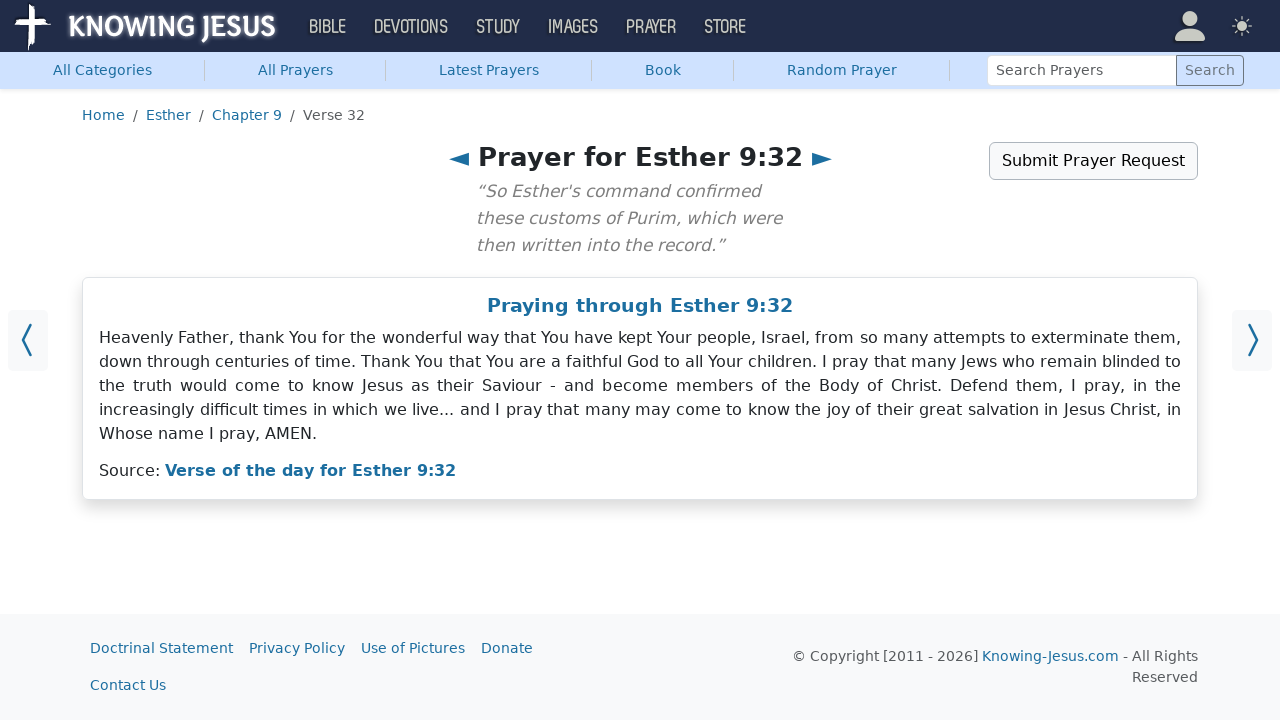

--- FILE ---
content_type: text/html; charset=UTF-8
request_url: https://prayer.knowing-jesus.com/Esther/9/32
body_size: 11747
content:
<!DOCTYPE html>
<html lang="en_GB"
    >
<head>
    <!--first into the HEAD section-->
    <meta charset="UTF-8">
    <meta name="viewport" content="width=device-width, initial-scale=1">
    <link rel="shortcut icon" href="/favicon.ico?v3"/>
    <meta name="csrf-param" content="_csrf">
<meta name="csrf-token" content="gcqcZPW3nTqWQP0YBX6hPn2tdTtl-npwJLLsgpKm1DHwhakIsOP4aeR3lk1XCu1REIAPAj2ZGRhU_bby_ciYCA==">
    <title>Prayer for Esther 9:32</title>
    <link href="/css/main.min.css?v=15" rel="stylesheet">
<script>window.cookie_host = ".knowing-jesus.com";</script><!--prayer-->
<!--AdThrive Head Tag 2020 -->
<script>
(function(w, d) {
w.adthrive = w.adthrive || {};
w.adthrive.cmd = w.adthrive.cmd || [];
w.adthrive.plugin = 'adthrive-ads-1.0.40-manual';
w.adthrive.host = 'ads.adthrive.com';
var s = d.createElement('script');
s.async = true;
s.referrerpolicy='no-referrer-when-downgrade';
s.src = 'https://' + w.adthrive.host + '/sites/5d6666decc7cae09064f635b/ads.min.js?referrer=' + w.encodeURIComponent(w.location.href);
var n = d.getElementsByTagName('script')[0];
n.parentNode.insertBefore(s, n);
})(window, document);
</script>
<!--End AdThrive Head Tag -->

<!-- Global site tag (gtag.js) - Google Analytics -->
<script async src="https://www.googletagmanager.com/gtag/js?id=G-YFFBTK9R0F"></script>
<script>
  window.dataLayer = window.dataLayer || [];
  function gtag(){dataLayer.push(arguments);}
  gtag('js', new Date());

  gtag('config', 'UA-28972148-1');
  gtag('config', 'G-YFFBTK9R0F');
</script>




        <script src="https://js.sentry-cdn.com/1985e9d91ca0a5fa94abc008c9427efc.min.js" crossorigin="anonymous"></script>
    <script>
        // Check for existence of Sentry in case Ad-blockers block the Sentry Loader Script
        window.Sentry && Sentry.onLoad(function () {
            Sentry.init({
                tracesSampleRate: 0.001,
                replaysSessionSampleRate: 0.001,
                replaysOnErrorSampleRate: 1.0,
                allowUrls: [
                    //all subdomains knowing-jesus.com
                    /https:\/\/.*\.knowing-jesus\.com/,
                    'knowing-jesus.com',
                    //cdns
                    'cdn.jsdelivr.net',
                    'code.jquery.com',
                ],
                ignoreErrors: [
                    //NS_ERROR_NOT_INITIALIZED
                    'NS_ERROR_NOT_INITIALIZED',
                    //AbortError: The operation was aborted
                    'The operation was aborted',
                    //AbortError: The play() request was interrupted
                    'The play() request was interrupted',
                    'NotAllowedError',

                    'UnhandledRejection',
                    // Random plugins/extensions
                    "top.GLOBALS",
                    // See: http://blog.errorception.com/2012/03/tale-of-unfindable-js-error.html
                    "originalCreateNotification",
                    "canvas.contentDocument",
                    "MyApp_RemoveAllHighlights",
                    "http://tt.epicplay.com",
                    "Can't find variable: ZiteReader",
                    "jigsaw is not defined",
                    "ComboSearch is not defined",
                    "http://loading.retry.widdit.com/",
                    "atomicFindClose",
                    // Facebook borked
                    "fb_xd_fragment",
                    // ISP "optimizing" proxy - `Cache-Control: no-transform` seems to
                    // reduce this. (thanks @acdha)
                    // See http://stackoverflow.com/questions/4113268
                    "bmi_SafeAddOnload",
                    "EBCallBackMessageReceived",
                    // See http://toolbar.conduit.com/Developer/HtmlAndGadget/Methods/JSInjection.aspx
                    "conduitPage",
                ],
                denyUrls: [
                    //cdn.flashtalking.com, static.yieldmo.com, adthrive.com, doubleclick.net, googleapis.com, a2z.com, innovid.com, cdn.doubleverify.com, casalemedia.com
                    /flashtalking\.com/,
                    /yieldmo\.com/,
                    /adthrive\.com/,
                    /doubleclick\.net/,
                    /googleapis\.com/,
                    /a2z\.com/,
                    /innovid\.com/,
                    /doubleverify\.com/,
                    /casalemedia\.com/,
                    // Facebook flakiness
                    /graph\.facebook\.com/i,
                    // Facebook blocked
                    /connect\.facebook\.net\/en_US\/all\.js/i,
                    // Woopra flakiness
                    /eatdifferent\.com\.woopra-ns\.com/i,
                    /static\.woopra\.com\/js\/woopra\.js/i,
                    // Chrome extensions
                    /extensions\//i,
                    /^chrome:\/\//i,
                    /^chrome-extension:\/\//i,
                    // Other plugins
                    /127\.0\.0\.1:4001\/isrunning/i, // Cacaoweb
                    /webappstoolbarba\.texthelp\.com\//i,
                    /metrics\.itunes\.apple\.com\.edgesuite\.net\//i,
                ],
            });
        });
    </script>

</head>
<body class="body-prayer prayer d-flex flex-column min-vh-100">

<nav class="navbar navbar-expand-lg navbar-kj navbar-dark py-0">
    <div class="container-fluid">
        <a class="navbar-brand p-0"
           href="https://www.knowing-jesus.com/">
            <img src="/assets/logo.png" width="268" height="50" alt="Knowing Jesus"/>
        </a>
        <button class="navbar-toggler" type="button"
                data-bs-toggle="collapse"
                data-bs-target="#navbarSupportedContent"
                aria-controls="navbarSupportedContent"
                aria-expanded="false"
                aria-label="Toggle navigation">
            <span class="navbar-toggler-icon"></span>
        </button>
        <div class="collapse navbar-collapse" id="navbarSupportedContent">
            
<!-- START MENU NAVIGATION -->
<ul class="navbar-nav me-auto mb-2 mb-lg-0 navbar-nav-main">

    <li class="d-block d-sm-none my-2">
        <form method="get" action="//bible.knowing-jesus.com/search/s">
            <label for="search-bible" class="visually-hidden">Search</label>
            <div class="input-group">

                <input type="text"
                       name="q"
                       id="search-bible"
                       class="form-control"
                       required
                       minlength="3"
                       placeholder="Search for...">

                <button class="btn btn-light" type="submit">
                    <i class="bi bi-search"></i>
                </button>

            </div><!-- /input-group -->
            <input type="hidden"
                   name="translation"
                   id="translation-filed-select"
                   value="all">
        </form>
    </li>
                        <li class="nav-item dropdown">
                <a class="nav-link dropdown-toggle" href="https://bible.knowing-jesus.com" data-hover="dropdown" role="button" data-bs-toggle="dropdown" aria-expanded="false">Bible</a><ul class="dropdown-menu "><li><a class="dropdown-item" href="https://bible.knowing-jesus.com/topics">Topical Bible</a></li><li><a class="dropdown-item" href="https://bible.knowing-jesus.com/themes">Thematic Bible</a></li><li><a class="dropdown-item" href="https://bible.knowing-jesus.com/words">Words in Scripture</a></li><li><a class="dropdown-item" href="https://bible.knowing-jesus.com/phrases">Phrases in Scripture</a></li><li><a class="dropdown-item" href="https://bible.knowing-jesus.com/readings">Readings in Scripture</a></li><li><a class="dropdown-item" href="https://bible.knowing-jesus.com/Names">Bible Names</a></li></ul>            </li>
                                <li class="nav-item dropdown">
                <a class="nav-link dropdown-toggle" href="https://devotion.knowing-jesus.com" data-hover="dropdown" role="button" data-bs-toggle="dropdown" aria-expanded="false">Devotions</a><ul class="dropdown-menu "><li><a class="dropdown-item" href="https://dailyverse.knowing-jesus.com">Verse of the Day</a></li><li><a class="dropdown-item" href="https://devotion.knowing-jesus.com/audio">Today's Audio</a></li><li><a class="dropdown-item" href="https://devotion.knowing-jesus.com">Today's Devotionals </a></li><li><a class="dropdown-item" href="https://devotion.knowing-jesus.com/image">Today's Images </a></li><li><a class="dropdown-item" href="https://devotion.knowing-jesus.com/topics">Devotional by Topic </a></li><li><a class="dropdown-item" href="https://devotion.knowing-jesus.com/devotional-studies">Devotional Studies</a></li></ul>            </li>
                                <li class="nav-item dropdown">
                <a class="nav-link dropdown-toggle" href="https://study.knowing-jesus.com" data-hover="dropdown" role="button" data-bs-toggle="dropdown" aria-expanded="false">Study</a><ul class="dropdown-menu "><li><a class="dropdown-item" href="https://study.knowing-jesus.com/audio">Audio Books</a></li><li><a class="dropdown-item" href="https://study.knowing-jesus.com/sermons">Sermons</a></li><li><a class="dropdown-item" href="https://answers.knowing-jesus.com">Answers</a></li></ul>            </li>
                                <li class="nav-item dropdown">
                <a class="nav-link dropdown-toggle" href="https://images.knowing-jesus.com/" data-hover="dropdown" role="button" data-bs-toggle="dropdown" aria-expanded="false">Images</a><ul class="dropdown-menu "><li><a class="dropdown-item" href="https://images.knowing-jesus.com/new">New</a></li><li><a class="dropdown-item" href="https://images.knowing-jesus.com/topics">Topics</a></li></ul>            </li>
                                <li class="nav-item dropdown">
                <a class="nav-link dropdown-toggle" href="https://prayer.knowing-jesus.com/" data-hover="dropdown" role="button" data-bs-toggle="dropdown" aria-expanded="false">Prayer</a><ul class="dropdown-menu "><li><a class="dropdown-item" href="https://prayer.knowing-jesus.com/latest-prayers#open">Submit Request</a></li><li><a class="dropdown-item" href="https://prayer.knowing-jesus.com/latest-prayers">Latest Prayers</a></li><li><a class="dropdown-item" href="https://prayer.knowing-jesus.com/">All Categories</a></li><li><a class="dropdown-item" href="https://prayer.knowing-jesus.com/all">All Prayers</a></li></ul>            </li>
                    <li><a class="nav-link" href="https://store.knowing-jesus.com">Store</a></li>        <li></li>
</ul>
<ul class="nav navbar-nav mb-2 mb-lg-0 navbar-right">
            <li class="nav-item dropdown menu-item-account ">

            <a class="nav-link py-1 dropdown-toggle d-flex align-items-center user-profile"
               href="#"
               role="button"
               aria-label="Profile"
               aria-expanded="false"
               data-bs-toggle="dropdown"
               data-bs-display="static">

                <span class="d-md-none"><i class="bi bi-person-fill"></i> Profile</span>
                <span class="d-none d-md-inline position-relative profile-icon lh-1"
                ><i class="bi fs-1 bi-person-fill"></i></span>
            </a>

            <ul class="dropdown-menu dropdown-menu-end p-2" style="--bs-dropdown-min-width: 14rem">
                <li>
                    <a class="btn btn-warning sign-in-btn d-block w-100 mb-2"
                       href="#"
                       role="button"
                    ><i class="bi bi-box-arrow-in-right"></i> Sign In                    </a>
                </li>
                <li>
                    <button class="btn btn-warning sign-up-btn d-block w-100"
                            href="#"
                            role="button"
                            href="#"><i class="bi bi-plus"></i> Create account                    </button>
                </li>
                <li>
                    <hr class="dropdown-divider">
                </li>
                <li>
                    <button class="btn btn-light reset-btn d-block w-100"
                            href="#"><i class="bi bi-patch-question"></i> Forgot Password                    </button>
                </li>
            </ul>
        </li>
        <li class="nav-item dropdown ">
    <a class="btn-link nav-link py-0 py-lg-2 px-0 px-lg-2 dropdown-toggle d-flex align-items-center"
       href="#" role="button"
       id="bd-theme"
       aria-label="Theme"
       aria-expanded="false"
       data-bs-toggle="dropdown" data-bs-display="static">
        <span class="theme-icon-active pt-1"><i class="bi bi-brightness-high-fill me-2"></i></span>
        <span class="d-lg-none ms-2">Theme</span>
    </a>

    <ul class="dropdown-menu dropdown-menu-end select-theme" style="--bs-dropdown-min-width: 8rem;">
        <li>
            <button type="button" class="dropdown-item d-flex align-items-center" data-bs-theme-value="light">
                <i class="bi bi-brightness-high-fill me-2"></i>Light            </button>
        </li>
        <li>
            <button type="button" class="dropdown-item d-flex align-items-center active" data-bs-theme-value="dark">
                <i class="bi bi-moon-stars-fill me-2"></i>Dark            </button>
        </li>
        <li>
            <button type="button" class="dropdown-item d-flex align-items-center" data-bs-theme-value="auto">
                <i class="bi bi-circle-half me-2"></i>Auto            </button>
        </li>
    </ul>
</li>
    </ul>
        </div>
    </div>
</nav>


    <ul class="nav shadow-sm bg-primary-subtle nav-secondary nav-fill bg-body-tertiary p-1 p-md-0">
        <li class="nav-item"><a class="nav-link" href="/"><span class="visible-md-inline visible-lg-inline">All </span>Categories</a></li><li class="d border-secondary-subtle"></li><li class="nav-item"><a class="nav-link" href="/all">All Prayers</a></li><li class="d border-secondary-subtle"></li><li class="nav-item"><a class="nav-link" href="/latest-prayers">Latest Prayers</a></li><li class="d border-secondary-subtle"></li><li class="nav-item " data-bs-theme="dark">
    <a class="nav-link button_popup d-none d-md-block"
       data-bs-toggle="popover"
       data-bs-placement-ext="bottom"
       data-bs-content-id="choose-book-popup"
       data-bs-custom-class="popover-blue"
       href="#">Book</a>
    <a class="nav-link button_popup d-md-none"
       data-bs-toggle="modal"
       data-bs-target="#selectBookModal"
       href="#">Book</a>
</li>
<li class="d border-secondary-subtle"></li>            <li class="nav-item"
            ><a class="nav-link" href="/prayer/prayer-for-engagement-ring-1461">Random Prayer</a></li>
            <li class="d border-secondary-subtle"></li>
        
        <li class="nav-item align-self-center">
            <form action="/search"
                  class="d-inline-block"
                  role="search"
                  method="get"
                  style="min-width: 250px">
                <label for="search-prayers" class="visually-hidden">Search Prayers</label>

                <div class="input-group input-group-sm">
                    <input type="text"
                           class="form-control"
                           placeholder="Search Prayers"
                           name="q"
                           value=""
                           id="search-prayers"/>
                    <button class="btn btn-outline-secondary" type="submit">
                        <span>Search</span>
                    </button>
                </div>
            </form>
        </li>

    </ul>



<div id="choose-book-popup" class="d-none">
    <div id="choose-book-popup" class="choose-book-popup choose-book-popup-main">
        <div class="float-md-start">
            <h2>Old Testament</h2>
            <div class="row">
                                <div class="col">
                                        <div class="py-1"><a class="text-nowrap"
                                         href="/Genesis"
                        >Genesis</a></div>
                                        <div class="py-1"><a class="text-nowrap"
                                         href="/Exodus"
                        >Exodus</a></div>
                                        <div class="py-1"><a class="text-nowrap"
                                         href="/Leviticus"
                        >Leviticus</a></div>
                                        <div class="py-1"><a class="text-nowrap"
                                         href="/Numbers"
                        >Numbers</a></div>
                                        <div class="py-1"><a class="text-nowrap"
                                         href="/Deuteronomy"
                        >Deuteronomy</a></div>
                                        <div class="py-1"><a class="text-nowrap"
                                         href="/Joshua"
                        >Joshua</a></div>
                                        <div class="py-1"><a class="text-nowrap"
                                         href="/Judges"
                        >Judges</a></div>
                                        <div class="py-1"><a class="text-nowrap"
                                         href="/Ruth"
                        >Ruth</a></div>
                                        <div class="py-1"><a class="text-nowrap"
                                         href="/1-Samuel"
                        >1 Samuel</a></div>
                                        <div class="py-1"><a class="text-nowrap"
                                         href="/2-Samuel"
                        >2 Samuel</a></div>
                                        <div class="py-1"><a class="text-nowrap"
                                         href="/1-Kings"
                        >1 Kings</a></div>
                                        <div class="py-1"><a class="text-nowrap"
                                         href="/2-Kings"
                        >2 Kings</a></div>
                                        <div class="py-1"><a class="text-nowrap"
                                         href="/1-Chronicles"
                        >1 Chronicles</a></div>
                                    </div>
                <div class="col">
                                        <div class="py-1"><a class="text-nowrap"
                                         href="/2-Chronicles"
                        >2 Chronicles</a></div>
                                        <div class="py-1"><a class="text-nowrap"
                                         href="/Ezra"
                        >Ezra</a></div>
                                        <div class="py-1"><a class="text-nowrap"
                                         href="/Nehemiah"
                        >Nehemiah</a></div>
                                        <div class="py-1"><a class="text-nowrap"
                                         href="/Esther"
                        >Esther</a></div>
                                        <div class="py-1"><a class="text-nowrap"
                                         href="/Job"
                        >Job</a></div>
                                        <div class="py-1"><a class="text-nowrap"
                                         href="/Psalm"
                        >Psalm</a></div>
                                        <div class="py-1"><a class="text-nowrap"
                                         href="/Proverbs"
                        >Proverbs</a></div>
                                        <div class="py-1"><a class="text-nowrap"
                                         href="/Ecclesiastes"
                        >Ecclesiastes</a></div>
                                        <div class="py-1"><a class="text-nowrap"
                                         href="/Song-of-Solomon"
                        >Song of Solomon</a></div>
                                        <div class="py-1"><a class="text-nowrap"
                                         href="/Isaiah"
                        >Isaiah</a></div>
                                        <div class="py-1"><a class="text-nowrap"
                                         href="/Jeremiah"
                        >Jeremiah</a></div>
                                        <div class="py-1"><a class="text-nowrap"
                                         href="/Lamentations"
                        >Lamentations</a></div>
                                        <div class="py-1"><a class="text-nowrap"
                                         href="/Ezekiel"
                        >Ezekiel</a></div>
                                    </div>
                <div class="col">
                                        <div class="py-1"><a class="text-nowrap"
                                         href="/Daniel"
                        >Daniel</a></div>
                                        <div class="py-1"><a class="text-nowrap"
                                         href="/Hosea"
                        >Hosea</a></div>
                                        <div class="py-1"><a class="text-nowrap"
                                         href="/Joel"
                        >Joel</a></div>
                                        <div class="py-1"><a class="text-nowrap"
                                         href="/Amos"
                        >Amos</a></div>
                                        <div class="py-1"><a class="text-nowrap"
                                         href="/Obadiah"
                        >Obadiah</a></div>
                                        <div class="py-1"><a class="text-nowrap"
                                         href="/Jonah"
                        >Jonah</a></div>
                                        <div class="py-1"><a class="text-nowrap"
                                         href="/Micah"
                        >Micah</a></div>
                                        <div class="py-1"><a class="text-nowrap"
                                         href="/Nahum"
                        >Nahum</a></div>
                                        <div class="py-1"><a class="text-nowrap"
                                         href="/Habakkuk"
                        >Habakkuk</a></div>
                                        <div class="py-1"><a class="text-nowrap"
                                         href="/Zephaniah"
                        >Zephaniah</a></div>
                                        <div class="py-1"><a class="text-nowrap"
                                         href="/Haggai"
                        >Haggai</a></div>
                                        <div class="py-1"><a class="text-nowrap"
                                         href="/Zechariah"
                        >Zechariah</a></div>
                                        <div class="py-1"><a class="text-nowrap"
                                         href="/Malachi"
                        >Malachi</a></div>
                                    </div>
            </div>
        </div>
        <div class="float-md-end">
            <h2>New Testament</h2>
            <div class="row">
                                <div class="col">
                                        <div class="py-1"><a
                                href="/Matthew"
                        >Matthew</a></div>
                                        <div class="py-1"><a
                                href="/Mark"
                        >Mark</a></div>
                                        <div class="py-1"><a
                                href="/Luke"
                        >Luke</a></div>
                                        <div class="py-1"><a
                                href="/John"
                        >John</a></div>
                                        <div class="py-1"><a
                                href="/Acts"
                        >Acts</a></div>
                                        <div class="py-1"><a
                                href="/Romans"
                        >Romans</a></div>
                                        <div class="py-1"><a
                                href="/1-Corinthians"
                        >1 Corinthians</a></div>
                                        <div class="py-1"><a
                                href="/2-Corinthians"
                        >2 Corinthians</a></div>
                                        <div class="py-1"><a
                                href="/Galatians"
                        >Galatians</a></div>
                                        <div class="py-1"><a
                                href="/Ephesians"
                        >Ephesians</a></div>
                                        <div class="py-1"><a
                                href="/Philippians"
                        >Philippians</a></div>
                                        <div class="py-1"><a
                                href="/Colossians"
                        >Colossians</a></div>
                                        <div class="py-1"><a
                                href="/1-Thessalonians"
                        >1 Thessalonians</a></div>
                                    </div>
                <div class="col">
                                        <div class="py-1"><a
                                href="/2-Thessalonians"
                        >2 Thessalonians</a></div>
                                        <div class="py-1"><a
                                href="/1-Timothy"
                        >1 Timothy</a></div>
                                        <div class="py-1"><a
                                href="/2-Timothy"
                        >2 Timothy</a></div>
                                        <div class="py-1"><a
                                href="/Titus"
                        >Titus</a></div>
                                        <div class="py-1"><a
                                href="/Philemon"
                        >Philemon</a></div>
                                        <div class="py-1"><a
                                href="/Hebrews"
                        >Hebrews</a></div>
                                        <div class="py-1"><a
                                href="/James"
                        >James</a></div>
                                        <div class="py-1"><a
                                href="/1-Peter"
                        >1 Peter</a></div>
                                        <div class="py-1"><a
                                href="/2-Peter"
                        >2 Peter</a></div>
                                        <div class="py-1"><a
                                href="/1-John"
                        >1 John</a></div>
                                        <div class="py-1"><a
                                href="/2-John"
                        >2 John</a></div>
                                        <div class="py-1"><a
                                href="/3-John"
                        >3 John</a></div>
                                        <div class="py-1"><a
                                href="/Jude"
                        >Jude</a></div>
                                        <div class="py-1"><a
                                href="/Revelation"
                        >Revelation</a></div>
                                    </div>
            </div>
        </div>
        <div class="clearfix"></div>
    </div>
</div>


<div class="modal mobile-nav-h"
     id="selectBookModal"
     tabindex="-1">
    <div class="modal-dialog">
        <div class="modal-content">
            <div class="modal-header">
                <div class="col-2">
                    <a href="#" type="button" class="close go-back hidden">
                        <span aria-hidden="true">&laquo;</span>
                    </a>
                </div>
                <div class="col-8 modal-title">
                    <span class="choose_book">Choose Book</span>
                </div>
                <div class="col-2 text-end">
                    <button type="button" class="btn-close" data-bs-dismiss="modal" aria-label="Close"></button>
                </div>
            </div>
            <div class="modal-body choose-book">
                <div class="select-widget">
                    <h5 class="p-2 mb-0 text-dark-emphasis bg-body-tertiary">Old Testament</h5>
                    <ul>
                                                        <li class="mx-1"><a href="/Genesis"
                                >Gen</a></li>                                <li class="mx-1"><a href="/Exodus"
                                >Exo</a></li>                                <li class="mx-1"><a href="/Leviticus"
                                >Lev</a></li>                                <li class="mx-1"><a href="/Numbers"
                                >Num</a></li>                                <li class="mx-1"><a href="/Deuteronomy"
                                >Deu</a></li>                                <li class="mx-1"><a href="/Joshua"
                                >Jos</a></li>                                <li class="mx-1"><a href="/Judges"
                                >Jud</a></li>                                <li class="mx-1"><a href="/Ruth"
                                >Rut</a></li>                                <li class="mx-1"><a href="/1-Samuel"
                                >1Sa</a></li>                                <li class="mx-1"><a href="/2-Samuel"
                                >2Sa</a></li>                                <li class="mx-1"><a href="/1-Kings"
                                >1Ki</a></li>                                <li class="mx-1"><a href="/2-Kings"
                                >2Ki</a></li>                                <li class="mx-1"><a href="/1-Chronicles"
                                >1Ch</a></li>                                <li class="mx-1"><a href="/2-Chronicles"
                                >2Ch</a></li>                                <li class="mx-1"><a href="/Ezra"
                                >Ezr</a></li>                                <li class="mx-1"><a href="/Nehemiah"
                                >Neh</a></li>                                <li class="mx-1"><a href="/Esther"
                                >Est</a></li>                                <li class="mx-1"><a href="/Job"
                                >Job</a></li>                                <li class="mx-1"><a href="/Psalm"
                                >Psa</a></li>                                <li class="mx-1"><a href="/Proverbs"
                                >Pro</a></li>                                <li class="mx-1"><a href="/Ecclesiastes"
                                >Ecc</a></li>                                <li class="mx-1"><a href="/Song-of-Solomon"
                                >Son</a></li>                                <li class="mx-1"><a href="/Isaiah"
                                >Isa</a></li>                                <li class="mx-1"><a href="/Jeremiah"
                                >Jer</a></li>                                <li class="mx-1"><a href="/Lamentations"
                                >Lam</a></li>                                <li class="mx-1"><a href="/Ezekiel"
                                >Eze</a></li>                                <li class="mx-1"><a href="/Daniel"
                                >Dan</a></li>                                <li class="mx-1"><a href="/Hosea"
                                >Hos</a></li>                                <li class="mx-1"><a href="/Joel"
                                >Joe</a></li>                                <li class="mx-1"><a href="/Amos"
                                >Amo</a></li>                                <li class="mx-1"><a href="/Obadiah"
                                >Oba</a></li>                                <li class="mx-1"><a href="/Jonah"
                                >Jon</a></li>                                <li class="mx-1"><a href="/Micah"
                                >Mic</a></li>                                <li class="mx-1"><a href="/Nahum"
                                >Nah</a></li>                                <li class="mx-1"><a href="/Habakkuk"
                                >Hab</a></li>                                <li class="mx-1"><a href="/Zephaniah"
                                >Zep</a></li>                                <li class="mx-1"><a href="/Haggai"
                                >Hag</a></li>                                <li class="mx-1"><a href="/Zechariah"
                                >Zec</a></li>                                <li class="mx-1"><a href="/Malachi"
                                >Mal</a></li>                    </ul>
                    <h5 class="p-2 mt-2 mb-0 text-dark-emphasis bg-body-tertiary">New Testament</h5>
                    <ul>
                                                        <li class="mx-1"><a href="/Matthew"
                                >Mat</a></li>                                <li class="mx-1"><a href="/Mark"
                                >Mar</a></li>                                <li class="mx-1"><a href="/Luke"
                                >Luk</a></li>                                <li class="mx-1"><a href="/John"
                                >Joh</a></li>                                <li class="mx-1"><a href="/Acts"
                                >Act</a></li>                                <li class="mx-1"><a href="/Romans"
                                >Rom</a></li>                                <li class="mx-1"><a href="/1-Corinthians"
                                >1Co</a></li>                                <li class="mx-1"><a href="/2-Corinthians"
                                >2Co</a></li>                                <li class="mx-1"><a href="/Galatians"
                                >Gal</a></li>                                <li class="mx-1"><a href="/Ephesians"
                                >Eph</a></li>                                <li class="mx-1"><a href="/Philippians"
                                >Phi</a></li>                                <li class="mx-1"><a href="/Colossians"
                                >Col</a></li>                                <li class="mx-1"><a href="/1-Thessalonians"
                                >1Th</a></li>                                <li class="mx-1"><a href="/2-Thessalonians"
                                >2Th</a></li>                                <li class="mx-1"><a href="/1-Timothy"
                                >1Ti</a></li>                                <li class="mx-1"><a href="/2-Timothy"
                                >2Ti</a></li>                                <li class="mx-1"><a href="/Titus"
                                >Tit</a></li>                                <li class="mx-1"><a href="/Philemon"
                                >Phi</a></li>                                <li class="mx-1"><a href="/Hebrews"
                                >Heb</a></li>                                <li class="mx-1"><a href="/James"
                                >Jam</a></li>                                <li class="mx-1"><a href="/1-Peter"
                                >1Pe</a></li>                                <li class="mx-1"><a href="/2-Peter"
                                >2Pe</a></li>                                <li class="mx-1"><a href="/1-John"
                                >1Jo</a></li>                                <li class="mx-1"><a href="/2-John"
                                >2Jo</a></li>                                <li class="mx-1"><a href="/3-John"
                                >3Jo</a></li>                                <li class="mx-1"><a href="/Jude"
                                >Jud</a></li>                                <li class="mx-1"><a href="/Revelation"
                                >Rev</a></li>                    </ul>
                </div>
            </div>

        </div>
    </div>
</div>

<div class="container" style="flex: 1">

    <nav aria-label="breadcrumb"><ol id="w0" class="mt-3 breadcrumb"><li class="breadcrumb-item"><a href="/">Home</a></li>
<li class="breadcrumb-item"><a href="/Esther">Esther</a></li>
<li class="breadcrumb-item"><a href="/Esther/9">Chapter 9</a></li>
<li class="breadcrumb-item active" aria-current="page">Verse 32</li>
</ol></nav>
    
<div class="block block-block block-verse ">
    <a class="prev_ar bg-body-tertiary" href="/Esther/9/17"><i class="bi bi-chevron-compact-left"></i></a><a class="next_ar bg-body-tertiary" href="/Esther/10/3"><i class="bi bi-chevron-compact-right"></i></a></div>
<div class="row mt-3">
    <div class="col-md-6 me-auto offset-md-3">
        <h1 class="text-center"><a href="/Esther/9/17">◄</a> Prayer for Esther 9:32 <a href="/Esther/10/3"> ►</a></h1>            <div class="book-quote mb-2" style="margin-top: -15px">
                “So Esther's command confirmed these customs of Purim, which were then written into the record.”
            </div>
        
    </div>
    <div class="col-md-auto text-end mb-2">
        <a class="toggle-prayer-form btn btn-light border border-dark-subtle"
           data-bs-toggle="collapse"
           data-bs-target="#collapsePrayerRequest"
           aria-expanded="false"
           aria-controls="collapsePrayerRequest"
           href="#"
        >Submit Prayer Request</a>
    </div>

</div>

<div id="collapsePrayerRequest" class="collapse ">
    <div class="bg-body-tertiary p-3 mb-3 rounded">
        <form id="form-697e2a203fbb4" class="" action="/Esther/9/32" method="post" enctype="multipart/form-data">
<input type="hidden" name="_csrf" value="gcqcZPW3nTqWQP0YBX6hPn2tdTtl-npwJLLsgpKm1DHwhakIsOP4aeR3lk1XCu1REIAPAj2ZGRhU_bby_ciYCA==">    <div class="row justify-content-center">
        <div class="col-md-6">
            <input type="hidden" id="manualprayers-prayer_time" name="ManualPrayers[prayer_time]"><div class="mb-3 field-f_title_697e2a203fbb4 required">
<label class="form-label" for="f_title_697e2a203fbb4">Title Your Prayer</label>
<input type="text" id="f_title_697e2a203fbb4" class="form-control" name="ManualPrayers[title]" required aria-required="true">

<div class="invalid-feedback"></div>
</div><div class="mb-3 field-f_prayer_697e2a203fbb4 required">
<label class="form-label" for="f_prayer_697e2a203fbb4">Write Your Prayer</label>
<textarea id="f_prayer_697e2a203fbb4" class="form-control" name="ManualPrayers[prayer]" rows="6" cols="50" required aria-required="true"></textarea>

<div class="invalid-feedback"></div>
</div>
            <div class="row">
                <div class="col-sm-6">
                    <div class="mb-3 field-f_author_name_697e2a203fbb4">
<label class="form-label" for="f_author_name_697e2a203fbb4">Name</label>
<input type="text" id="f_author_name_697e2a203fbb4" class="form-control" name="ManualPrayers[author_name]">

<div class="invalid-feedback"></div>
</div>                </div>
                <div class="col-sm-6">
                    <div class="mb-3 field-f_category_id_697e2a203fbb4">
<label class="form-label" for="f_category_id_697e2a203fbb4">Category</label>
<select id="f_category_id_697e2a203fbb4" class="form-select" name="ManualPrayers[category_id]">
<option value="">Select Type</option>
<option value="1"></option>
<option value="27">Prayers on Abiding in Christ</option>
<option value="242">Prayer for Abortion</option>
<option value="243">Prayer for Accountability</option>
<option value="204">Prayers for Addiction</option>
<option value="307">Prayers for Adultery</option>
<option value="262">Prayers for Advent</option>
<option value="244">Prayer for Alcoholics</option>
<option value="4">All Prayers</option>
<option value="214">Prayers for America</option>
<option value="203">Prayers for Anger</option>
<option value="275">Prayers for Anniversaries</option>
<option value="13">Answered Prayer</option>
<option value="89">Prayers for Anxiety</option>
<option value="223">Arrow Prayers</option>
<option value="310">Prayers for Arthritis</option>
<option value="320">Prayers about Asking God for Help</option>
<option value="93">Prayers for Babies</option>
<option value="124">Prayers for Baptism</option>
<option value="216">Bedtime Prayers</option>
<option value="284">Prayers before reading the Bible</option>
<option value="16">Prayers about the Birth of Jesus</option>
<option value="202">Prayers for Birthdays</option>
<option value="73">Prayers of Blessings</option>
<option value="230">Breaking News Prayers</option>
<option value="87">Prayers for a Broken Heart</option>
<option value="120">Prayers for Brothers</option>
<option value="127">Business Prayers</option>
<option value="42">Prayers for Cancer</option>
<option value="201">Prayers for Change</option>
<option value="12">Prayers by Children</option>
<option value="52">Prayers for Children</option>
<option value="134">Prayers for Christmas</option>
<option value="84">Prayers for Cleansing</option>
<option value="8">Prayers for Comfort</option>
<option value="123">Prayers for Communion</option>
<option value="54">Prayers on Confession</option>
<option value="286">Prayers When Confused</option>
<option value="23">Prayer for Courage</option>
<option value="308">Prayer for Court Cases</option>
<option value="199">Prayers for Daughters</option>
<option value="41">Prayers for Death</option>
<option value="15">Prayers about the Death of Jesus</option>
<option value="235">Prayers for Debt Relief</option>
<option value="63">Prayers for Deliverance</option>
<option value="79">Prayer for Depression</option>
<option value="316">Prayers for Despair</option>
<option value="92">Prayers for Dinner</option>
<option value="48">Prayers for Direction</option>
<option value="260">Prayer for Disappointments</option>
<option value="71">Prayers for Discernment</option>
<option value="198">Prayers for Divorce</option>
<option value="304">Prayers for Drugs</option>
<option value="219">Prayers for the Dying</option>
<option value="110">Prayers for the Elderly</option>
<option value="196">Prayers for Emotional Healing</option>
<option value="132">Prayers for Encouragement</option>
<option value="195">Prayers for Engagements</option>
<option value="111">Evening Prayers</option>
<option value="59">Prayers for Exams</option>
<option value="30">Prayers for Faith</option>
<option value="330">Prayers about Faith in Jesus</option>
<option value="119">Prayers for Fathers</option>
<option value="62">Prayer for Fears</option>
<option value="49">Prayers about Fellowship</option>
<option value="51">Prayers for Fertility</option>
<option value="313">Prayers for Fiancés</option>
<option value="78">Prayers for Financial Help</option>
<option value="103">Fireman Prayers</option>
<option value="193">Prayers for the First Day of School</option>
<option value="236">Prayers for Focus</option>
<option value="321">Prayer to Forgive Myself</option>
<option value="25">Prayers for Forgiveness</option>
<option value="234">Prayers for Freedom</option>
<option value="43">Prayers for Friends</option>
<option value="252">Prayer for the Fruit of the Spirit</option>
<option value="250">Prayers for Fruitfulness</option>
<option value="95">Funeral Prayers</option>
<option value="56">Prayers for the Future</option>
<option value="312">Prayers for Future Husband</option>
<option value="240">Prayers about Gambling</option>
<option value="53">General Prayers</option>
<option value="292">Prayers for Giving</option>
<option value="20">Prayers about the Glory of God</option>
<option value="221">Prayers for Gluttony</option>
<option value="324">Prayers about God being in control</option>
<option value="326">God Being With Me Prayers</option>
<option value="322">God Forgive Me Prayers</option>
<option value="325">God&#039;s Love for us Prayers</option>
<option value="323">Prayers about God&#039;s Plan for us</option>
<option value="112">Prayers for Grace</option>
<option value="191">Prayers for Graduation</option>
<option value="190">Prayers for Grandchildren</option>
<option value="118">Prayers for Grandmothers</option>
<option value="96">Prayers for Gratitude</option>
<option value="77">Prayers for Grief</option>
<option value="327">Prayers about Growing Closer to God</option>
<option value="34">Prayers for Guidance</option>
<option value="90">Prayers for Hard Times</option>
<option value="329">Prayers about Having Faith in God</option>
<option value="32">Prayers for Healing</option>
<option value="58">Prayers for Health</option>
<option value="80">Prayers for Help</option>
<option value="332">Prayers for Help with the Right Choice</option>
<option value="328">Prayers for Helping others in Need</option>
<option value="133">Prayers for Holidays</option>
<option value="142">Prayers for Holiness</option>
<option value="10">Prayers to the Holy Spirit</option>
<option value="106">Prayers for the Home</option>
<option value="206">Prayers for Homeschooling</option>
<option value="24">Prayers for Hope</option>
<option value="249">Prayers for Hospital Patients</option>
<option value="39">Prayers for Humility</option>
<option value="81">Prayer for Husbands</option>
<option value="188">Prayers for illumination</option>
<option value="245">Prayer for Integrity</option>
<option value="300">Prayers of Intercession</option>
<option value="29">Prayers for Intercessors</option>
<option value="107">Prayers for Israel</option>
<option value="98">Prayers for Jealousy</option>
<option value="301">Prayers about Jesus</option>
<option value="186">Prayers for Job Interviews</option>
<option value="187">Prayers for Joy</option>
<option value="100">Prayers for Justice</option>
<option value="334">Prayers about Kindness</option>
<option value="207">Prayers for Knowing Jesus More</option>
<option value="185">Prayers for Knowledge</option>
<option value="183">Prayers for Leaders</option>
<option value="266">Prayers for Leaders of the Nations</option>
<option value="253">Prayers on Learning How to Pray</option>
<option value="184">Prayers for Letting Go</option>
<option value="72">Prayers for Life</option>
<option value="99">Prayers for Loneliness</option>
<option value="319">Lord Thank you Prayers</option>
<option value="182">Prayers for Loss</option>
<option value="19">Prayers for Love</option>
<option value="294">Prayers about the Love of God</option>
<option value="64">Prayers for Marriage</option>
<option value="315">Prayers for Memory Loss</option>
<option value="213">Prayers for Men</option>
<option value="14">Prayers for Mercy</option>
<option value="102">Prayers for the Military</option>
<option value="55">Prayers for Ministry</option>
<option value="88">Prayers about Money</option>
<option value="31">Morning Prayers</option>
<option value="117">Prayers for Mothers</option>
<option value="333">Prayers for Moving Forward in Life</option>
<option value="146">Prayers for My Boyfriend</option>
<option value="239">Prayers for My Current Job</option>
<option value="194">Prayers for My Enemies</option>
<option value="69">Prayer for My Family</option>
<option value="269">Prayers for My Girlfriend</option>
<option value="181">Prayers for My Son</option>
<option value="75">Prayers for my Visa</option>
<option value="61">Prayers for My Work Colleagues</option>
<option value="143">Prayers for the Nations</option>
<option value="74">Prayers for a New Baby</option>
<option value="176">Prayers for New Beginnings</option>
<option value="331">Prayer for a New Environment</option>
<option value="179">Prayers for New Homes</option>
<option value="57">Prayers for a New Job</option>
<option value="178">Prayers for Newlyweds</option>
<option value="177">Prayers for Nurses</option>
<option value="173">Prayers for Obedience</option>
<option value="125">Prayers for the Offering</option>
<option value="138">Opening Meeting Prayers</option>
<option value="248">Prayer for Orphans</option>
<option value="141">Prayers for Our Country</option>
<option value="293">Prayers for Overcoming</option>
<option value="309">Prayers for Pain</option>
<option value="83">Prayers for Parents</option>
<option value="109">Prayers for Pastors</option>
<option value="86">Prayers for Patience</option>
<option value="47">Prayers for Peace</option>
<option value="101">Prayers for a Peace of Mind</option>
<option value="108">Prayers for People</option>
<option value="85">Prayers for the Persecuted</option>
<option value="40">Prayers for Perseverance</option>
<option value="318">Please Grant Me</option>
<option value="317">Please Pray for Me</option>
<option value="97">Prayers for Pornography</option>
<option value="65">Prayers for Pregnancy</option>
<option value="208">Prayers for Prisoners</option>
<option value="38">Prayers for Protection</option>
<option value="285">Prayers for Provision</option>
<option value="282">Prayer for Purity</option>
<option value="302">Prayers for Purpose</option>
<option value="172">Prayers for Quitting Smoking</option>
<option value="170">Prayers for Rain</option>
<option value="314">Prayers for Rebellion</option>
<option value="116">Prayers for Reconciliation</option>
<option value="171">Prayers for Recovery</option>
<option value="237">Prayers for Redemption</option>
<option value="68">Relationship Prayers</option>
<option value="28">Prayers of Repentance</option>
<option value="70">Prayers for Repentance in the Church</option>
<option value="222">Prayers for Restoration</option>
<option value="259">Prayers for Retirement</option>
<option value="66">Prayers for Safety</option>
<option value="9">Prayers for Salvation</option>
<option value="233">Prayers for Scholarships</option>
<option value="169">Prayers for School</option>
<option value="129">Prayers to Sell Your House</option>
<option value="105">Serenity Prayers</option>
<option value="94">Prayers for a Sick Child</option>
<option value="76">Prayers for Sickness</option>
<option value="290">Simple Prayers</option>
<option value="311">Prayer for Single Moms</option>
<option value="267">Prayers for Singleness</option>
<option value="255">Prayers for Singles</option>
<option value="121">Prayers for Sisters</option>
<option value="45">Prayers for Sleep</option>
<option value="258">Soldiers Prayers</option>
<option value="232">Prayers about Spiritual Gifts</option>
<option value="17">Prayers for Spiritual Growth</option>
<option value="67">Spiritual Life Prayers</option>
<option value="139">Prayers for Spiritual Revival</option>
<option value="7">Prayers for Spiritual Warfare</option>
<option value="22">Prayers for Strength</option>
<option value="46">Prayers for Stress</option>
<option value="247">Prayers Against Strongholds</option>
<option value="168">Prayers for Students</option>
<option value="82">Prayers for Success</option>
<option value="18">Prayers for the Suffering</option>
<option value="167">Prayers for Surgery</option>
<option value="37">Prayers on Surrender</option>
<option value="165">Prayers for Teachers</option>
<option value="166">Prayers for Teens</option>
<option value="36">Prayers about Temptation</option>
<option value="35">Prayers for Thankfulness</option>
<option value="283">Prayers for Thanksgiving</option>
<option value="224">Prayers for Today</option>
<option value="60">Prayers for Travel</option>
<option value="104">Prayers for Trust</option>
<option value="209">Prayers for Truth</option>
<option value="160">Prayers for Unbelievers</option>
<option value="159">Prayers for Unborn Babies</option>
<option value="158">Prayers for Understanding</option>
<option value="163">Prayers for Unexpected Deaths</option>
<option value="303">Prayers on Unity</option>
<option value="161">Prayers for Unity in the Church</option>
<option value="162">Prayers for Unsaved Husbands</option>
<option value="276">Prayers for Unsaved Wives</option>
<option value="164">Prayers for Uplifting Others</option>
<option value="157">Prayers for Vacations</option>
<option value="155">Prayers for Veterans</option>
<option value="5">Prayers for Victory</option>
<option value="156">Prayers for Vision</option>
<option value="113">Prayers for Vocations</option>
<option value="154">Prayers for Volunteers</option>
<option value="246">Prayers for Waiting on God</option>
<option value="153">Prayers for Wealth</option>
<option value="114">Prayers for Weddings</option>
<option value="149">Prayers for Weight Loss</option>
<option value="50">Prayers to be in the will of God</option>
<option value="21">Prayers for Wisdom</option>
<option value="251">Prayers for those Without Work</option>
<option value="115">Prayers for Wives</option>
<option value="150">Prayers for Women</option>
<option value="274">Prayers for Work</option>
<option value="151">Prayers for World Peace</option>
<option value="44">Prayers for Worry</option>
<option value="152">Prayers for Worship</option>
<option value="145">Prayers for Youth</option>
<option value="148">Prayers for Youth Groups</option>
</select>

<div class="invalid-feedback"></div>
</div>                </div>
            </div>

            <input type="hidden" name="reCaptcha">
            <div class="form-group">
                <button type="submit" class="btn btn-primary">Submit</button>            </div>
        </div>
    </div>
</form>    </div>
</div>
<div class="border rounded mb-4 p-3 fs-6 shadow">
    <a id="p-2021" name="2021" href="/Esther/9/32"></a>

    <h3 style="text-align: center">
                    <a href="/Esther/9/32">
                Praying through Esther 9:32            </a>
            </h3>
    <p style="text-align:justify;">Heavenly Father, thank You for the wonderful way that You have kept Your people, Israel, from so many attempts to exterminate them, down through centuries of time. Thank You that You are a faithful God to all Your children. I pray that many Jews who remain blinded to the truth would come to know Jesus as their Saviour - and become members of the Body of Christ. Defend them, I pray, in the increasingly difficult times in which we live... and I pray that many may come to know the joy of their great salvation in Jesus Christ, in Whose name I pray, AMEN.</p>
        
    <div style="clear: both"></div>

    
    Source: <b><a href="https://dailyverse.knowing-jesus.com/esther-9-32"
            >Verse of the day for Esther 9:32</a></b>
            
</div>

</div>

<div class="pb-4"></div>
<div class="bg-body-tertiary">
    <div class="container ">
        <footer class="d-flex flex-wrap justify-content-between align-items-center py-3">
            <ul class="nav col-md-5">
                <li><a class="nav-link px-2 " href="https://answers.knowing-jesus.com/question/knowing-jesus-com-doctrinal-statement" rel="nofollow">Doctrinal Statement</a></li>                <li><a class="nav-link px-2 " href="https://www.knowing-jesus.com/privacy-policy" rel="nofollow">Privacy Policy</a></li>                <li><a class="nav-link px-2 " href="https://www.knowing-jesus.com/use-of-pictures" rel="nofollow">Use of Pictures</a></li>                <li><a class="nav-link px-2 " href="https://www.paypal.com/cgi-bin/webscr?cmd=_s-xclick&amp;hosted_button_id=FCA9DFGP69XPC" rel="nofollow" target="_blank">Donate</a></li>                <li><a class="nav-link px-2 " href="https://www.knowing-jesus.com/contact-us" rel="nofollow">Contact Us</a></li>                            </ul>
            <p class="col-md-5 mb-0 justify-content-end text-end text-body-secondary">
                © Copyright [2011 - 2026]                <a href="https://www.knowing-jesus.com/">Knowing-Jesus.com</a> - All Rights Reserved            </p>

        </footer>
    </div>
</div>



<script src="/js/login/dist/login.js?v=17"></script>
<script src="https://cdn.jsdelivr.net/npm/bootstrap@5.3.3/dist/js/bootstrap.bundle.min.js"></script>
<script src="/js/app.min.js?v=15"></script>
<script>window.runReCaptcha = function runReCaptcha() {
    try {
        grecaptcha.ready(function() {
            grecaptcha.execute('6Ldza9soAAAAAJ9cQp7Jd46qvu34Pf4wDUG0_9r8', {action: 'submit'}).then(function(token) {
                let codeInputs = document.querySelectorAll('input[name=reCaptcha');
                codeInputs.forEach(function(codeInput) {
                    if (codeInput) {
                        codeInput.value = token;
                    }
                });
            });
        });
    } catch (e) {
        console.error(e);
    }
}

window.loadReCaptcha = function loadReCaptcha() {
        if (typeof grecaptcha === 'undefined') {
        let script = document.createElement('script');
        script.src = 'https://www.google.com/recaptcha/api.js?render=6Ldza9soAAAAAJ9cQp7Jd46qvu34Pf4wDUG0_9r8';
        document.head.appendChild(script);
        script.onload = () => {
            runReCaptcha();
        }
    }
    else {
        runReCaptcha();
    }
}
const sb_697e2a2040c9b = document.getElementById('collapsePrayerRequest')

sb_697e2a2040c9b.addEventListener('show.bs.collapse', () => {window.loadReCaptcha()})
if (sb_697e2a2040c9b.classList.contains('show')) {window.loadReCaptcha()}

window.kj_lang = {"Sign in to Knowing Jesus":"Sign in to Knowing Jesus","Email":"Email","Password":"Password","Forgot Password?":"Forgot Password?","Error:":"Error:","Sign in":"Sign in","Create an account":"Create an account","Wrong password or login":"Wrong password or login","Error occurred, please try again":"Error occurred, please try again","Sign up to Knowing Jesus":"Sign up to Knowing Jesus","First Name":"First Name","Last Name":"Last Name","Confirm Password":"Confirm Password","Your password and confirmation password do not match.":"Your password and confirmation password do not match.","Password Recovery":"Password Recovery","Enter your email":"Enter your email","Continue":"Continue","Sorry, we are unable to reset password for email provided.":"Sorry, we are unable to reset password for email provided.","Sign in With Google":"Sign in With Google","Sign in With Facebook":"Sign in With Facebook"};


window.kj_t = function (txt){
    if(window.kj_lang && window.kj_lang.hasOwnProperty(txt)){
        return window.kj_lang[txt];
    }
    return txt;
};

window.KJ_Login.init({"facebook_login":"https:\/\/www.knowing-jesus.com\/api\/google","google_login":"https:\/\/www.knowing-jesus.com\/api\/facebook","cookie_host":".knowing-jesus.com"});

document.addEventListener('copy', function(event) {
  event.clipboardData.setData('text', (document.getSelection() + '').replace(/\n+$/, '') +
   '\n\nSource: ' + document.location.href);
  event.preventDefault();
});
</script></body>
</html>


--- FILE ---
content_type: text/plain; charset=utf-8
request_url: https://ads.adthrive.com/http-api/cv2
body_size: 4677
content:
{"om":["07qjzu81","0929nj63","0av741zl","0e6nmwim","0g8i9uvz","0iyi1awv","0y4hf6zu","1","1011_302_56527968","1011_302_57055634","1011_74_18364134","1028_8728253","1028_8739738","1028_8744530","10310289136970_462616255","10310289136970_514411517","10310289136970_559920874","10ua7afe","11142692","11509227","11769254","1185:1610299364","1185:1610326726","1185:1610326728","11896988","12171239","12184310","124684_286","124848_8","12gfb8kp","12n8yp46","13mvd7kb","1610326628","1610326728","16_564559436","17_24104693","17_24766942","17_24766988","1blhmack","1dynz4oo","1h7yhpl7","1zjn1epv","202430_200_EAAYACogrPcXlVDpv4mCpFHbtASH4.EGy-m7zq791oD26KFcrCUyBCeqWqs_","202430_200_EAAYACogtYltKBzKKHu7tAsMK.YhnNUUanUuxFU5V4rbhwKBIsMyBLNoHQo_","2132:45327624","2132:45327630","2132:45875343","2132:45999649","2132:45999651","2249:553781814","2249:564559436","2249:650628025","2249:650628523","2249:650650089","2249:650662457","2249:680353640","2249:686789241","2249:691910064","2249:691914577","2249:702899083","2307:0e6nmwim","2307:1h7yhpl7","2307:1wwvmrwd","2307:2gukmcyp","2307:4etfwvf1","2307:5s8wi8hf","2307:63aofd4c","2307:92qnnm8i","2307:a8beztgq","2307:a90208mb","2307:a9bh8pnn","2307:amq35c4f","2307:at2pj4cu","2307:b57avtlx","2307:c1hsjx06","2307:c2fv14pu","2307:c9os9ajg","2307:cuudl2xr","2307:dcahxe7s","2307:ddr52z0n","2307:dsugp5th","2307:f3tdw9f3","2307:f7piy8nj","2307:fdujxvyb","2307:h60hzvcs","2307:haf4w7r0","2307:hcazk16e","2307:hfqgqvcv","2307:khogx1r1","2307:ln7h8v9d","2307:lp37a2wq","2307:nmuzeaa7","2307:o8icj9qr","2307:okfpfmh7","2307:ox2tly0t","2307:qcnsh7qk","2307:rka8obw7","2307:rz1kxzaf","2307:s2ahu2ae","2307:s887ofe1","2307:tdv4kmro","2307:tqrzcy9l","2307:u4atmpu4","2307:wlxfvdbo","2307:xv2pxoj4","2307:zbtz7ea1","2307:zjn6yvkc","23786257","23pz5ng5","2409_15064_70_85402272","25","25_0l51bbpm","25_hgrz3ggo","25_pz8lwofu","25_sgaw7i5o","25_ti0s3bz3","25_utberk8n","25_yi6qlg3p","26210676","262594","2662_200562_8166427","2662_200562_8168539","2662_200562_8168586","2676:85402277","2676:85402410","2676:85690724","2676:85987364","2676:85987450","2676:85987456","2676:86082706","2676:86082773","2676:86082998","2676:86083000","2676:86083012","2676:86087904","2676:86434089","2676:86434341","2676:86690079","2676:86690080","2676:86698022","2676:86698030","2676:86698143","2676:86739499","2676:87046810","2676:87046900","2715_9888_262592","2715_9888_262594","2715_9888_558240","28933536","29414696","29414711","29_605367469","2_206_554442","2_206_554471","2_206_554478","2_206_554480","2aqgm79d","2gglwanz","2gukmcyp","2mokbgft","2sxr8tcx","308_125203_20","3335_25247_700109389","33419345","33603859","33605516","33605623","33637455","34182009","34534177","3636:5567608","3646_185414_T26335189","3646_185414_T26469746","3646_185414_T26509255","3658_104709_2gukmcyp","3658_104709_c9os9ajg","3658_104709_hl6onnny","3658_136236_9jse9oga","3658_15078_cuudl2xr","3658_15106_u4atmpu4","3658_16352_b57avtlx","3658_16352_ehc482l0","3658_184142_T26068409","3658_203382_f3tdw9f3","3658_203382_o8icj9qr","3658_22895_rz1kxzaf","3658_608642_5s8wi8hf","3658_62181_m08soeku","3658_67113_4yesq9qe","3658_87799_0e6nmwim","3745kao5","378804330","3822:23421350","3822:24417995","3LMBEkP-wis","3d298xb77kp","3dxb77kp","3kp5kuh1","3v2n6fcp","43a7ptxe","43jaxpr7","44101741","44129096","45327624","458901553568","45999651","4749xx5e","47745534","47869802","485027845327","48514662","48514685","48739102","48739106","492075","4etfwvf1","4tgls8cg","4ticzzkv","50479792","5126511933","53v6aquw","5510:tjymxbdc","5510:u4atmpu4","553781220","5563_66529_OADD2.1327110671252253_1GA0WX2XBLZBQQE","5563_66529_OADD2.7353043681733_1CTKQ7RI7E0NJH0GJ0","5563_66529_OADD2.7353083169082_14CHQFJEGBEH1W68BV","55672289","557_409_235548","558_93_4ticzzkv","558_93_bsgbu9lt","558_93_c95grpwi","558_93_hffavbt7","558_93_rz1kxzaf","558_93_xv2pxoj4","56384015","564549740","56610466","567_269_2:3528:19843:32507","57174564","5726572249","574253771","583652883178231326","59699719","5iujftaz","5s8wi8hf","6026507537","60325468","60485583","60504531","605367463","605367472","609577512","60f5a06w","618576351","618876699","618980679","61900466","619089559","61916211","61916225","61932920","62043277","62183726","62187798","6226514001","6226527055","6226543715","6226563661","6250_66552_1165892183","62548257","627309156","627309159","628359076","628444259","628444349","628444433","628444439","628456310","628456382","628456391","628622163","628622172","628622178","628622241","628622244","628622247","628622250","628683371","628687043","628687157","628687460","628687463","628803013","628841673","629007394","629009180","629167998","629168001","629168010","629168565","629171196","629171202","629350437","62971378","62976224","62977989","630928655","63093165","6365_61796_784844652399","636910768489","63barbg1","651637461","6547_67916_R5cNVjAJpSeypcfL5iXH","659216891404","677843516","678439562","682642988","690_99485_1610326628","697876998","698168357","699382895","699488765","6ejtrnf9","6mrds7pc","6tj9m7jw","702423494","704889081","705115233","705115332","705116521","705119942","707124423","708727929","709257996","709746393","74243_74_18268077","74243_74_18364017","74243_74_18364062","74243_74_18364087","74243_74_18364134","74wv3qdx","7969_149355_45999649","7969_149355_45999651","7pmot6qj","7qevw67b","7sf7w6kh","7xb3th35","80207588","80207615","8152879","8153717","8168539","8172731","8172734","8193073","8193078","8193103","8341_230731_587183202622605216","83443809","85540799","86434482","8666/7cd4d5087da37c02cd8f72043b73ba5e","86698143","86905970","8831024240_564549740","8b5u826e","8h0jrkwl","8o298rkh93v","8oadj1fy","8orkh93v","9057/0328842c8f1d017570ede5c97267f40d","9057/211d1f0fa71d1a58cabee51f2180e38f","97_8193073","97_8193078","9925w9vu","9cjkvhqm","9i2ttdsc","9jse9oga","9krcxphu","9nex8xyd","9zqtrtrf","a2uqytjp","a3ts2hcp","a7lqxdjp","a8beztgq","ad6783io","af9kspoi","amq35c4f","any8tm7f","b52987avtlx","b57avtlx","bb6qv9bt","bd5xg6f6","bgyg2jg7","bkmwf3zg","bpecuyjx","bpwmigtk","bsgbu9lt","c0mw623r","c25t9p0u","c2fv14pu","c3mkzf1p","c95grpwi","ce17a6ey","cr-2azmi2ttu9vd","cr-2azmi2ttuatj","cr-2azmi2ttubwe","cr-6ovjht2eu9vd","cr-6ovjht2euatj","cr-6ovjht2eubwe","cr-6ovjht2eubxe","cr-97pzzgzrubqk","cr-9cqtzf5vverhx5","cr-Bitc7n_p9iw__vat__49i_k_6v6_h_jce2vj5h_G0l9Rdjrj","cr-Bitc7n_p9iw__vat__49i_k_6v6_h_jce2vj5h_KnXNU4yjl","cr-Bitc7n_p9iw__vat__49i_k_6v6_h_jce2vj5h_PxWzTvgmq","cr-aaqt0j7wubwj","cr-aav1zg0rubwj","cr-aav22g0qubwj","cr-aav22g2wubwj","cr-aaw20e1rubwj","cr-g7wv3g4qvft","cr-g7ywwk2qvft","cr-g7ywwk7qvft","cr-kfu9n2v7uatj","cr-ndebulm8u9vd","cr-ndebulm8uatj","cr-ndebulm8ubwe","cr-pdje0qdquatj","cr-qpph5p7quatj","cr-wzt6eo5fu9vd","cr-x5xes1ejuatj","cr-xu1ullzyu9vd","cuudl2xr","daw00eve","dcahxe7s","ddr52z0n","dkw9stdm","dsugp5th","e5l8fjox","et4maksg","ewkg7kgl","extremereach_creative_76559239","ey8vsnzk","f0u03q6w","f3craufm","f7piy8nj","fdujxvyb","fpbj0p83","g29thswx","g3zy56n3","g749lgab","gbwct10b","ge1982y6","gtanzg70","h4d8w3i0","haf4w7r0","hatc2009","hcazk16e","hcbr5cj6","heb21q1u","hffavbt7","hfqgqvcv","hgrz3ggo","hmmn8rwd","hu52wf5i","hueqprai","iaqttatc","ikek48r0","ir7orip8","j4r0agpc","jsy1a3jk","k2xfz54q","k5lnzw20","kfzuk5ip","kli1n6qv","ksrdc5dk","ldsdwhka","ll29877hviy","ll77hviy","ln7h8v9d","lp37a2wq","ltkghqf5","lxlnailk","miij1rns","mnzinbrt","muvxy961","n3298egwnq7","n3egwnq7","n4mlvfy3","n8w0plts","nativetouch-32507","ng6uy4w7","ni298aytq9d","nr5arrhc","ntjn5z55","o1ac2ho2","o8icj9qr","of8dd9pr","okfpfmh7","on7syyq9","onu0njpj","oypvvjfo","ozdii3rw","p0odjzyt","pagvt0pd","phlvi7up","piwneqqj","pl298th4l1a","plth4l1a","pm9dmfkk","ppn03peq","prq4f8da","pz8lwofu","q3ymeu40","qcnsh7qk","qt09ii59","r35763xz","r3co354x","r5cmledu","r6vl3f1t","riaslz7g","rk5pkdan","rka8obw7","rm2ovskz","rxj4b6nw","rz1kxzaf","rz2981kxzaf","s2298ahu2ae","s2ahu2ae","s4s41bit","s887ofe1","sdeo60cf","sgkxcxey","sjjqrcrc","sl57pdtd","su5srz25","t2qwo7di","t73gfjqn","t7d69r6a","t8qogbhp","ti0s3bz3","tia9w8zp","tjymxbdc","tq298rzcy9l","tqrzcy9l","tvhhxsdx","tx60rowt","u2x4z0j8","u30fsj32","u32980fsj32","u4atmpu4","uri16yum","utberk8n","uuw0t8q6","v705kko8","v9jlapns","vdcb5d4i","vdpy7l2e","vhlpsbep","vmn1juoe","vopoch1u","vorb2gx4","vwg10e52","w15c67ad","w82ynfkl","wih2rdv3","wix9gxm5","wlxfvdbo","wvuhrb6o","wwo5qowu","wxfnrapl","x3nl5llg","xnx5isri","xszg0ebh","xtxa8s2d","xv2pxoj4","y141rtv6","y42ubkar","y47904lt","y51tr986","ybxj3ex8","yi6qlg3p","yv298irjmu3","z2frsa4f","zaiy3lqy","zc9mww8x","zfexqyi5","zqs7z6cq","zs3aw5p8","zsvdh1xi","zw6jpag6","7979132","7979135"],"pmp":[],"adomains":["123notices.com","1md.org","about.bugmd.com","acelauncher.com","adameve.com","akusoli.com","allyspin.com","askanexpertonline.com","atomapplications.com","bassbet.com","betsson.gr","biz-zone.co","bizreach.jp","braverx.com","bubbleroom.se","bugmd.com","buydrcleanspray.com","byrna.com","capitaloneshopping.com","clarifion.com","combatironapparel.com","controlcase.com","convertwithwave.com","cotosen.com","countingmypennies.com","cratedb.com","croisieurope.be","cs.money","dallasnews.com","definition.org","derila-ergo.com","dhgate.com","dhs.gov","displate.com","easyprint.app","easyrecipefinder.co","ebook1g.peptidesciences.com","fabpop.net","familynow.club","filejomkt.run","fla-keys.com","folkaly.com","g123.jp","gameswaka.com","getbugmd.com","getconsumerchoice.com","getcubbie.com","gowavebrowser.co","gowdr.com","gransino.com","grosvenorcasinos.com","guard.io","hero-wars.com","holts.com","instantbuzz.net","itsmanual.com","jackpotcitycasino.com","justanswer.com","justanswer.es","la-date.com","lightinthebox.com","liverrenew.com","local.com","lovehoney.com","lulutox.com","lymphsystemsupport.com","manualsdirectory.org","meccabingo.com","medimops.de","mensdrivingforce.com","millioner.com","miniretornaveis.com","mobiplus.me","myiq.com","national-lottery.co.uk","naturalhealthreports.net","nbliver360.com","nikke-global.com","nordicspirit.co.uk","nuubu.com","onlinemanualspdf.co","original-play.com","outliermodel.com","paperela.com","paradisestays.site","parasiterelief.com","peta.org","photoshelter.com","plannedparenthood.org","playvod-za.com","printeasilyapp.com","printwithwave.com","profitor.com","quicklearnx.com","quickrecipehub.com","rakuten-sec.co.jp","rangeusa.com","refinancegold.com","robocat.com","royalcaribbean.com","saba.com.mx","shift.com","simple.life","spinbara.com","systeme.io","taboola.com","tackenberg.de","temu.com","tenfactorialrocks.com","theoceanac.com","topaipick.com","totaladblock.com","usconcealedcarry.com","vagisil.com","vegashero.com","vegogarden.com","veryfast.io","viewmanuals.com","viewrecipe.net","votervoice.net","vuse.com","wavebrowser.co","wavebrowserpro.com","weareplannedparenthood.org","xiaflex.com","yourchamilia.com"]}